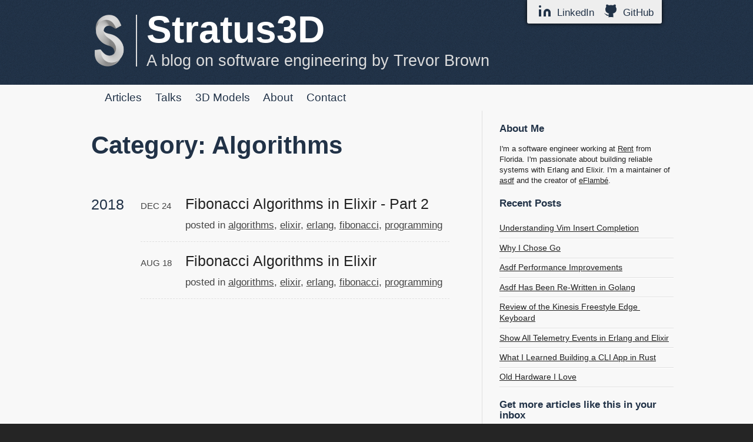

--- FILE ---
content_type: text/html; charset=UTF-8
request_url: http://stratus3d.com/blog/categories/algorithms/
body_size: 3088
content:

<!DOCTYPE html>
<!--[if IEMobile 7 ]><html class="no-js iem7"><![endif]-->
<!--[if lt IE 9]><html class="no-js lte-ie8"><![endif]-->
<!--[if (gt IE 8)|(gt IEMobile 7)|!(IEMobile)|!(IE)]><!--><html class="no-js" lang="en"><!--<![endif]-->
<head>
  <meta charset="utf-8">
  <title>Category: Algorithms - Stratus3D</title>
  <meta name="author" content="Trevor Brown">

  
  <meta name="description" content="Category: algorithms">
  

  
  <link rel="canonical" href="https://stratus3d.com/blog/categories/algorithms">
  <link href="/favicon.png" rel="icon">
  <link href="/stylesheets/screen.css" media="screen, projection" rel="stylesheet" type="text/css">
  <!--[if lt IE 9]>
  <link href="/stylesheets/ie.css" media="screen" rel="stylesheet" type="text/css">
  <![endif-->
  <link href="/atom.xml" rel="alternate" title="Stratus3D" type="application/atom+xml">
  <!-- http://t.co/dKP3o1e -->
<meta name="HandheldFriendly" content="True">
<meta name="MobileOptimized" content="320">
<meta name="viewport" content="width=device-width, initial-scale=1">
<meta name="viewport" content="width=device-width, initial-scale=1.0, user-scalable=yes">
<meta name="viewport" content="width=device-width, initial-scale=1.0, minimum-scale=0.5 maximum-scale=1.0">
<meta name="apple-mobile-web-app-capable" content="yes">
<meta name="apple-mobile-web-app-status-bar-style" content="black-translucent">

  

</head>

<body   >
    <div class="header-bg">
        <div class="container">
            <header role="banner"><hgroup>
  <div id="small-toolbar">
    <a href="http://www.linkedin.com/pub/trevor-brown/38/369/111" id="in_profile" aria-label="LinkedIn Profile">
      <svg xmlns="http://www.w3.org/2000/svg" width="24" height="24" viewBox="0 0 24 24" fill="currentColor" stroke="currentColor" stroke-width="0" stroke-linecap="round" stroke-linejoin="round" ><path d="M16 8a6 6 0 0 1 6 6v7h-4v-7a2 2 0 0 0-2-2 2 2 0 0 0-2 2v7h-4v-7a6 6 0 0 1 6-6z"></path><rect x="2" y="9" width="4" height="12"></rect><circle cx="4" cy="4" r="2"></circle></svg>
      LinkedIn
    </a>
    <a href="http://github.com/Stratus3D" id="github_profile" aria-label="GitHub Profile">
      <svg xmlns="http://www.w3.org/2000/svg" width="24" height="24" viewBox="0 0 24 24" fill="currentColor" stroke="currentColor" stroke-width="1" stroke-linecap="round" stroke-linejoin="round" ><path d="M9 19c-5 1.5-5-2.5-7-3m14 6v-3.87a3.37 3.37 0 0 0-.94-2.61c3.14-.35 6.44-1.54 6.44-7A5.44 5.44 0 0 0 20 4.77 5.07 5.07 0 0 0 19.91 1S18.73.65 16 2.48a13.38 13.38 0 0 0-7 0C6.27.65 5.09 1 5.09 1A5.07 5.07 0 0 0 5 4.77a5.44 5.44 0 0 0-1.5 3.78c0 5.42 3.3 6.61 6.44 7A3.37 3.37 0 0 0 9 18.13V22"></path></svg>
      GitHub
    </a>
  </div>
  <a href="/">
    <img class="img-logo" src="/images/stratus3d_logo.png" alt="S Logo"/>
  <h1>Stratus3D</h1>
  
    <h2>A blog on software engineering by Trevor Brown</h2>
    
   </a>
</hgroup>

</header>
        </div>
    </div>
    <div class="container">
        <nav role="navigation"><ul class="subscription" data-subscription="rss">
  
  
</ul>

<ul class="main-navigation">
  <li><a href="/">Articles</a></li>
  <li><a href="/talks">Talks</a></li>
  <li><a href="/3d-models">3D Models</a></li>
  <li><a href="/about">About</a></li>
  <li><a href="/contact">Contact</a></li>
</ul>

</nav>
        <div id="main">
            <div id="content">
                <div>
<article role="article">
  
  <header>
    <h1 class="entry-title">Category: Algorithms</h1>
  </header>
  
  <div id="blog-archives" class="category">



  
  <h2>2018</h2>

<article>
  
<h1><a href="/blog/2018/12/24/fibonacci-algorithms-in-elixir-part-2/">Fibonacci Algorithms in Elixir - Part 2</a></h1>
<time datetime="2018-12-24T16:32:38-05:00" pubdate><span class='month'>Dec</span> <span class='day'>24</span> <span class='year'>2018</span></time>

<footer>
  <span class="categories">posted in <a class='category' href='/blog/categories/algorithms/'>algorithms</a>, <a class='category' href='/blog/categories/elixir/'>elixir</a>, <a class='category' href='/blog/categories/erlang/'>erlang</a>, <a class='category' href='/blog/categories/fibonacci/'>fibonacci</a>, <a class='category' href='/blog/categories/programming/'>programming</a></span>
</footer>


</article>



<article>
  
<h1><a href="/blog/2018/08/18/fibonacci-algorithms-in-elixir/">Fibonacci Algorithms in Elixir</a></h1>
<time datetime="2018-08-18T14:42:00-04:00" pubdate><span class='month'>Aug</span> <span class='day'>18</span> <span class='year'>2018</span></time>

<footer>
  <span class="categories">posted in <a class='category' href='/blog/categories/algorithms/'>algorithms</a>, <a class='category' href='/blog/categories/elixir/'>elixir</a>, <a class='category' href='/blog/categories/erlang/'>erlang</a>, <a class='category' href='/blog/categories/fibonacci/'>fibonacci</a>, <a class='category' href='/blog/categories/programming/'>programming</a></span>
</footer>


</article>

</div>

  
</article>

</div>

  <aside class="sidebar">
   
  
    <section>
  <h2>About Me</h2>
  <p>I'm a software engineer working at <a rel="nofollow" href="https://solutions.rent.com/">Rent</a> from Florida. I'm passionate about building reliable systems with Erlang and Elixir. I'm a maintainer of <a href="https://asdf-vm.com/">asdf</a> and the creator of <a href="https://github.com/Stratus3D/eflambe">eFlambé</a>.</p>
</section>
<section>
  <h2>Recent Posts</h2>
  <ul id="recent_posts">
    
      <li class="post">
        <a href="/blog/2025/12/01/understanding-vim-insert-completion/">Understanding Vim Insert Completion</a>
      </li>
    
      <li class="post">
        <a href="/blog/2025/09/27/why-i-chose-go/">Why I Chose Go</a>
      </li>
    
      <li class="post">
        <a href="/blog/2025/05/02/asdf-performance-improvements/">Asdf Performance Improvements</a>
      </li>
    
      <li class="post">
        <a href="/blog/2025/02/03/asdf-has-been-rewritten-in-go/">Asdf Has Been Re-Written in Golang</a>
      </li>
    
      <li class="post">
        <a href="/blog/2024/01/01/review-of-the-kinesis-freestyle-edge-keyboard/">Review of the Kinesis Freestyle Edge Keyboard</a>
      </li>
    
      <li class="post">
        <a href="/blog/2023/10/15/show-all-telemetry-events-in-erlang-and-elixir/">Show All Telemetry Events in Erlang and Elixir</a>
      </li>
    
      <li class="post">
        <a href="/blog/2023/07/18/what-i-learned-building-a-cli-app-in-rust/">What I Learned Building a CLI App in Rust</a>
      </li>
    
      <li class="post">
        <a href="/blog/2022/12/18/old-hardware-i-love/">Old Hardware I Love</a>
      </li>
    
  </ul>
</section>

<section class="newsletter-sidebar">
  <h2>Get more articles like this in your inbox</h2>
  <p>If you like what I write about subscribe to my newsletter via email or <a href="/atom.xml">RSS</a>. I won't send you more than one email a month.</p>
  <form action="//stratus3d.us10.list-manage.com/subscribe/post?u=aff292913a40e4ed94ac95ecd&amp;id=c22e05f01a" method="post" id="mc-embedded-subscribe-form" name="mc-embedded-subscribe-form" target="_blank">
    <input type="text" placeholder="Your Email Here" autocomplete="off" name="EMAIL" id="mce-EMAIL">
    <input type="submit" value="Subscribe" name="subscribe" id="mc-embedded-subscribe" class="btn">
  </form>
</section>

<section>
<h2>Affiliate Links</h2>
<ul>
    <li>
        <a href="http://www.turbosquid.com/Search/Artists/Stratus3D?referral=Stratus3D" rel="nofollow">3D Models on TurboSquid</a>
    </li>
    <li>
        <a href="https://3dexport.com/search.php?search_keywords=&hidden=473657&search_new_images=0&search_price_free=0&search_customdata_details_gameengine=&search_customdata_details_geometry%5B%5D=&search_customdata_details_polygons_min=&search_customdata_details_polygons_max=&search_customdata_details_vertices_min=&search_customdata_details_vertices_max=&search_formats%5B%5D=&search_user=&search_user=Stratus3D&search_price_min=&search_price_max=" rel="nofollow">3D Models on 3D Export</a>
    </li>
    <li>
        <a href="http://www.istockphoto.com/portfolio/stratus3d#1044cb3d?refnum=stratus3d" rel="nofollow">Stock Photos on iStock</a>
    </li>
    <li>
        <a href="https://my.opalstack.com/signup?lmref=JEqxcg" rel="nofollow">Affordable Hosting for Developers on OpalStack</a>
    </li>
</ul>
</section>

  
</aside>



            </div>
        </div>
        <footer role="contentinfo"><p>
Copyright &copy; 2025 - <a href="/">Trevor Brown</a> |
 All rights reserved |
 <a href="/disclaimer/">Disclaimer</a> |
 <a href="/blog/archives/">Archives</a> |
 <a href="/good-news/">Good News</a> |
 <a href="/contact/">Contact</a>
</p>

</footer>
        





    </div>
</body>
</html>


--- FILE ---
content_type: text/css
request_url: http://stratus3d.com/stylesheets/screen.css
body_size: 9557
content:
html,body,div,span,applet,object,iframe,h1,h2,h3,.admonitionblock .content>.title,.admonitionblock .icon>.title,.exampleblock .content>.title,.exampleblock .icon>.title,.sidebarblock .content>.title,.sidebarblock .icon>.title,h4,h5,h6,p,blockquote,pre,a,abbr,acronym,address,big,cite,code,del,dfn,em,img,ins,kbd,q,s,samp,small,strike,strong,sub,sup,tt,var,b,u,i,center,dl,dt,dd,ol,ul,li,fieldset,form,label,legend,table,caption,tbody,tfoot,thead,tr,th,td,article,aside,canvas,details,embed,figure,figcaption,footer,header,hgroup,menu,nav,output,ruby,section,summary,time,mark,audio,video{margin:0;padding:0;border:0;font:inherit;font-size:100%;vertical-align:baseline}html{line-height:1}ol,ul{list-style:none}table{border-collapse:collapse;border-spacing:0}caption,th,td{text-align:left;font-weight:normal;vertical-align:middle}q,blockquote{quotes:none}q:before,q:after,blockquote:before,blockquote:after{content:"";content:none}a img{border:none}article,aside,details,figcaption,figure,footer,header,hgroup,main,menu,nav,section,summary{display:block}section.mailchimp{background:#e0e0e0;padding:20px;text-align:center;font-size:1.2em}section.mailchimp h1{margin-bottom:4px;font-size:1.7em}.three-d-models{overflow:auto}.three-d-model-listing{display:block;overflow:auto;padding:10px 0}.three-d-model-listing .thumbnail{float:left;padding:5px}.three-d-model-listing h3,.three-d-model-listing .admonitionblock .content>.title,.admonitionblock .three-d-model-listing .content>.title,.three-d-model-listing .admonitionblock .icon>.title,.admonitionblock .three-d-model-listing .icon>.title,.three-d-model-listing .exampleblock .content>.title,.exampleblock .three-d-model-listing .content>.title,.three-d-model-listing .exampleblock .icon>.title,.exampleblock .three-d-model-listing .icon>.title,.three-d-model-listing .sidebarblock .content>.title,.sidebarblock .three-d-model-listing .content>.title,.three-d-model-listing .sidebarblock .icon>.title,.sidebarblock .three-d-model-listing .icon>.title{margin-bottom:0.2em}.three-d-model-listing .text{clear:both}.three-d-model-listing .text p{margin-bottom:0.5em}@media screen and (min-width: 550px){.text{float:left;padding-left:5px}}.affiliate-button{color:#fff}.affiliate-button:hover,.affiliate-button:visited{color:#fff}.buy-links{overflow:auto}.buy-links .affiliate_link,.buy-links .affiliate-button{display:block}body #content article .three-d-gallery nav>ul{margin-left:0}.three-d-gallery nav{display:block;position:relative;padding-top:5px}.three-d-gallery nav,.three-d-gallery nav ul{margin:0;z-index:20;background:transparent;visiblity:hidden}.three-d-gallery nav li{display:block;float:left;padding-right:0.75em}.three-d-gallery nav a{display:block;border-radius:5px;color:#fff;font-weight:bold;text-decoration:none}.three-d-gallery nav a img{border-width:2px}.three-d-gallery nav a:hover img,.three-d-gallery nav a:focus img{border-color:#213247}@media screen and (min-width: 550px){.buy-links .affiliate_link,.buy-links .affiliate-button{float:left}.three-d-gallery{margin:0 -5px;padding:0 5px;position:relative;min-height:610px;min-width:340px;overflow:auto}.three-d-gallery nav{visiblity:visible}.three-d-gallery .target{position:absolute;top:5px;max-width:97%;opacity:0.0;visiblity:hidden;display:block;-webkit-transition:1s;-moz-transition:1s;-ms-transition:1s;-o-transition:1s;transition:1s}.three-d-gallery .target:target,.three-d-gallery .target:first-of-type{outline:none;opacity:1.0;visiblity:visible}.three-d-gallery .target:first-of-type{position:relative}}a{color:#213247}a:visited{color:#213247}a:focus{color:#c32323}a:hover{color:#c32323}a:active{color:#c32323}h1 a,h2 a,h3 a,.admonitionblock .content>.title a,.admonitionblock .icon>.title a,.exampleblock .content>.title a,.exampleblock .icon>.title a,.sidebarblock .content>.title a,.sidebarblock .icon>.title a,h4 a,h5 a,h6 a{color:#c32323}h1 a:visited,h2 a:visited,h3 a:visited,.admonitionblock .content>.title a:visited,.admonitionblock .icon>.title a:visited,.exampleblock .content>.title a:visited,.exampleblock .icon>.title a:visited,.sidebarblock .content>.title a:visited,.sidebarblock .icon>.title a:visited,h4 a:visited,h5 a:visited,h6 a:visited{color:#c32323}h1 a:focus,h2 a:focus,h3 a:focus,.admonitionblock .content>.title a:focus,.admonitionblock .icon>.title a:focus,.exampleblock .content>.title a:focus,.exampleblock .icon>.title a:focus,.sidebarblock .content>.title a:focus,.sidebarblock .icon>.title a:focus,h4 a:focus,h5 a:focus,h6 a:focus{color:#c32323}h1 a:hover,h2 a:hover,h3 a:hover,.admonitionblock .content>.title a:hover,.admonitionblock .icon>.title a:hover,.exampleblock .content>.title a:hover,.exampleblock .icon>.title a:hover,.sidebarblock .content>.title a:hover,.sidebarblock .icon>.title a:hover,h4 a:hover,h5 a:hover,h6 a:hover{color:#c32323}h1 a:active,h2 a:active,h3 a:active,.admonitionblock .content>.title a:active,.admonitionblock .icon>.title a:active,.exampleblock .content>.title a:active,.exampleblock .icon>.title a:active,.sidebarblock .content>.title a:active,.sidebarblock .icon>.title a:active,h4 a:active,h5 a:active,h6 a:active{color:#c32323}aside.sidebar a{color:#222}aside.sidebar a:focus{color:#c32323}aside.sidebar a:hover{color:#c32323}aside.sidebar a:active{color:#c32323}a{-moz-transition:color 0.3s;-o-transition:color 0.3s;-webkit-transition:color 0.3s;transition:color 0.3s}html{background:#252525 url('/images/line-tile.png?1421848213') top left}body{background:#f8f8f8}body #content{border-right:1px solid #e0e0e0}.heading,body .container>header h1,h1,h2,h3,.admonitionblock .content>.title,.admonitionblock .icon>.title,.exampleblock .content>.title,.exampleblock .icon>.title,.sidebarblock .content>.title,.sidebarblock .icon>.title,h4,h5,h6,body .container>header h2{font-family:"Helvetica Neue",Helvetica,Arial,sans-serif}.heading-text,article header p.meta,article>footer,body .container #content .blog-index footer,html .gist .gist-file .gist-meta,#blog-archives a.category,#blog-archives time,aside.sidebar section,body .container>footer{font-family:"Helvetica Neue",Helvetica,Arial,sans-serif}.body-text,body,body .container #content .blog-index a[rel=full-article]{font-family:Helvetica,Arial}.mono,pre,code,tt,p code,li code{font-family:Menlo,Monaco,"Andale Mono","lucida console","Courier New",monospace}body .container>header h1{font-size:4.0em;font-family:"Helvetica Neue",Helvetica,Arial,sans-serif;font-weight:bold;line-height:1.3em;margin-bottom:0.333em;color:#fff}body .container>header h2{font-family:"Helvetica Neue",Helvetica,Arial,sans-serif;color:#ddd}body .container>header a{text-decoration:none}body{line-height:1.5em;color:#222}h1{font-size:2.1em;line-height:1.2em}@media only screen and (min-width: 992px){body{font-size:1.15em}h1{font-size:2.5em;line-height:1.2em}}h1,h2,h3,.admonitionblock .content>.title,.admonitionblock .icon>.title,.exampleblock .content>.title,.exampleblock .icon>.title,.sidebarblock .content>.title,.sidebarblock .icon>.title,h4,h5,h6{text-rendering:optimizelegibility;margin-bottom:1em;font-weight:bold;color:#213247}h2,section h1{font-size:1.5em}h3,.admonitionblock .content>.title,.admonitionblock .icon>.title,.exampleblock .content>.title,.exampleblock .icon>.title,.sidebarblock .content>.title,.sidebarblock .icon>.title,section h2,section section h1{font-size:1.3em}h4,section h3,section .admonitionblock .content>.title,.admonitionblock section .content>.title,section .admonitionblock .icon>.title,.admonitionblock section .icon>.title,section .exampleblock .content>.title,.exampleblock section .content>.title,section .exampleblock .icon>.title,.exampleblock section .icon>.title,section .sidebarblock .content>.title,.sidebarblock section .content>.title,section .sidebarblock .icon>.title,.sidebarblock section .icon>.title,section section h2,section section section h1{font-size:1em}h5,section h4,section section h3,section section .admonitionblock .content>.title,.admonitionblock section section .content>.title,section section .admonitionblock .icon>.title,.admonitionblock section section .icon>.title,section section .exampleblock .content>.title,.exampleblock section section .content>.title,section section .exampleblock .icon>.title,.exampleblock section section .icon>.title,section section .sidebarblock .content>.title,.sidebarblock section section .content>.title,section section .sidebarblock .icon>.title,.sidebarblock section section .icon>.title{font-size:.9em}h6,section h5,section section h4,section section section h3,section section section .admonitionblock .content>.title,.admonitionblock section section section .content>.title,section section section .admonitionblock .icon>.title,.admonitionblock section section section .icon>.title,section section section .exampleblock .content>.title,.exampleblock section section section .content>.title,section section section .exampleblock .icon>.title,.exampleblock section section section .icon>.title,section section section .sidebarblock .content>.title,.sidebarblock section section section .content>.title,section section section .sidebarblock .icon>.title,.sidebarblock section section section .icon>.title{font-size:.8em}p,article blockquote,ul,ol{margin-bottom:1.5em}ul{list-style-type:disc}ul ul{list-style-type:circle;margin-bottom:0px}ul ul ul{list-style-type:square;margin-bottom:0px}ol{list-style-type:decimal}ol ol{list-style-type:lower-alpha;margin-bottom:0px}ol ol ol{list-style-type:lower-roman;margin-bottom:0px}ul,ul ul,ul ol,ol,ol ul,ol ol{margin-left:1.3em}ul ul,ul ol,ol ul,ol ol{margin-bottom:0em}strong{font-weight:bold}em{font-style:italic}sup,sub{font-size:0.75em;position:relative;display:inline-block;padding:0 .2em;line-height:.8em}sup{top:-.5em}sub{bottom:-.5em}a[rev='footnote']{font-size:.75em;padding:0 .3em;line-height:1}q{font-style:italic}q:before{content:"\201C"}q:after{content:"\201D"}em,dfn{font-style:italic}strong,dfn{font-weight:bold}del,s{text-decoration:line-through}abbr,acronym{border-bottom:1px dotted;cursor:help}hr{margin-bottom:0.2em}small{font-size:.8em}big{font-size:1.2em}article blockquote{font-style:italic;position:relative;font-size:1.2em;line-height:1.5em;padding-left:1em;border-left:4px solid rgba(68,68,68,0.5)}article blockquote cite{font-style:italic}article blockquote cite a{color:#444 !important;word-wrap:break-word}article blockquote cite:before{content:'\2014';padding-right:.3em;padding-left:.3em;color:#444}@media only screen and (min-width: 992px){article blockquote{padding-left:1.5em;border-left-width:4px}}
.force-wrap,article a,aside.sidebar a{white-space:-moz-pre-wrap;white-space:-pre-wrap;white-space:-o-pre-wrap;white-space:pre-wrap;word-wrap:break-word}.group,body .container>header,body .container>nav,body .container>footer,body .container #content>article,body .container #content>div>article,body .container #content>div>section,body .container div.pagination,aside.sidebar,#main,#content,.sidebar{*zoom:1}.group:after,body .container>header:after,body .container>nav:after,body .container>footer:after,body .container #content>article:after,body .container #content>div>section:after,body .container div.pagination:after,#main:after,#content:after,.sidebar:after{content:"";display:table;clear:both}body{-webkit-text-size-adjust:none;position:relative;margin:0 auto}body .container{max-width:1080px;margin:0 auto}body .container>header,body .container>nav,body .container>footer,body .container #content>article,body .container #content>div>article,body .container #content>div>section{padding-left:18px;padding-right:18px}@media only screen and (min-width: 480px){body .container>header,body .container>nav,body .container>footer,body .container #content>article,body .container #content>div>article,body .container #content>div>section{padding-left:25px;padding-right:25px}}@media only screen and (min-width: 768px){body .container>header,body .container>nav,body .container>footer,body .container #content>article,body .container #content>div>article,body .container #content>div>section{padding-left:35px;padding-right:35px}}@media only screen and (min-width: 992px){body .container>header,body .container>nav,body .container>footer,body .container #content>article,body .container #content>div>article,body .container #content>div>section{padding-left:55px;padding-right:55px}}body .container div.pagination{margin-left:18px;margin-right:18px}@media only screen and (min-width: 480px){body .container div.pagination{margin-left:25px;margin-right:25px}}@media only screen and (min-width: 768px){body .container div.pagination{margin-left:35px;margin-right:35px}}@media only screen and (min-width: 992px){body .container div.pagination{margin-left:55px;margin-right:55px}}body .container>header{font-size:1em;padding-top:1.5em;padding-bottom:1.5em}#content{overflow:hidden}#content>div,#content>article{width:100%}aside.sidebar{float:none;padding:0 18px 1px;background-color:#f7f7f7;border-top:1px solid #e0e0e0}.flex-content,article img,article video,article .flash-video,aside.sidebar img{max-width:100%;height:auto}.basic-alignment.left,article img.left,article video.left,article .left.flash-video,aside.sidebar img.left{float:left;margin-right:1.5em}.basic-alignment.right,article img.right,article video.right,article .right.flash-video,aside.sidebar img.right{float:right;margin-left:1.5em}.basic-alignment.center,article img.center,article video.center,article .center.flash-video,aside.sidebar img.center{display:block;margin:0 auto 1.5em}.basic-alignment.left,article img.left,article video.left,article .left.flash-video,aside.sidebar img.left,.basic-alignment.right,article img.right,article video.right,article .right.flash-video,aside.sidebar img.right{margin-bottom:.8em}.toggle-sidebar,.no-sidebar .toggle-sidebar{display:none}@media only screen and (min-width: 750px){body.sidebar-footer aside.sidebar{float:none;width:auto;clear:left;margin:0;padding:0 35px 1px;background-color:#f7f7f7;border-top:1px solid #eaeaea}body.sidebar-footer aside.sidebar section.odd,body.sidebar-footer aside.sidebar section.even{float:left;width:48%}body.sidebar-footer aside.sidebar section.odd{margin-left:0}body.sidebar-footer aside.sidebar section.even{margin-left:4%}body.sidebar-footer aside.sidebar.thirds section{width:30%;margin-left:5%}body.sidebar-footer aside.sidebar.thirds section.first{margin-left:0;clear:both}}body.sidebar-footer #content{margin-right:0px}body.sidebar-footer .toggle-sidebar{display:none}@media only screen and (min-width: 550px){body>.container>header{font-size:1em}}@media only screen and (min-width: 750px){aside.sidebar{float:none;width:auto;clear:left;margin:0;padding:0 35px 1px;background-color:#f7f7f7;border-top:1px solid #eaeaea}aside.sidebar section.odd,aside.sidebar section.even{float:left;width:48%}aside.sidebar section.odd{margin-left:0}aside.sidebar section.even{margin-left:4%}aside.sidebar.thirds section{width:30%;margin-left:5%}aside.sidebar.thirds section.first{margin-left:0;clear:both}}@media only screen and (min-width: 768px){body{-webkit-text-size-adjust:auto}body>.container>header{font-size:1.2em}#main{padding:0;margin:0 auto}#content{overflow:visible;margin-right:260px;position:relative}.no-sidebar #content{margin-right:0;border-right:0}.collapse-sidebar #content{margin-right:20px}#content>div,#content>article{padding-bottom:17.5px;float:left}aside.sidebar{width:226px;padding:0 15px 15px;background:none;clear:none;float:left;margin:0 -100% 0 0}aside.sidebar section{width:auto;margin-left:0}aside.sidebar section.odd,aside.sidebar section.even{float:none;width:auto;margin-left:0}.collapse-sidebar aside.sidebar{float:none;width:auto;clear:left;margin:0;padding:0 35px 1px;background-color:#f7f7f7;border-top:1px solid #eaeaea}.collapse-sidebar aside.sidebar section.odd,.collapse-sidebar aside.sidebar section.even{float:left;width:48%}.collapse-sidebar aside.sidebar section.odd{margin-left:0}.collapse-sidebar aside.sidebar section.even{margin-left:4%}.collapse-sidebar aside.sidebar.thirds section{width:30%;margin-left:5%}.collapse-sidebar aside.sidebar.thirds section.first{margin-left:0;clear:both}}@media only screen and (min-width: 992px){body>.container>header{font-size:1.3em}#content{margin-right:360px}#content>div,#content>article{padding-bottom:27.5px}aside.sidebar{width:296px;padding:1.2em 30px 30px}.collapse-sidebar aside.sidebar{padding-left:55px;padding-right:55px}}@media only screen and (min-width: 768px){ul,ol{margin-left:0}}body>.header-bg{background:#333 url("../images/header_bg.png") top left;width:100%}.img-logo{max-height:100%;max-width:3.5em;display:block;margin:0 auto 1em}#small-toolbar{position:relative;background:#EEE;-webkit-box-shadow:0px 0px 6px black;-moz-box-shadow:0px 0px 6px #000;box-shadow:0px 0px 6px black;-webkit-border-radius:0 0 3px 3px;-moz-border-radius:0 0 3px 3px;border-radius:0 0 3px 3px;top:-25px;right:0;height:34px;text-align:center;display:block;padding:3px 8px;z-index:2}#small-toolbar a{display:inline-block;margin:4px 6px}#small-toolbar a svg{margin:0 4px;vertical-align:text-bottom}body .container>header a{text-decoration:none}body .container>header h1{margin:0;margin-bottom:0;font-weight:bold;font-size:2.6em;line-height:0.8;text-align:center}body .container>header h1 a,body .container>header h1 a:visited,body .container>header h1 a:hover{color:#213247;text-decoration:none}body .container>header h2{margin:.4em 0 0;font-size:1.4em;line-height:1.2em;color:#ddd;font-weight:500;text-align:center}@media only screen and (min-width: 768px){body .container>header h1{font-size:3.8em}body .container>header h2{font-size:1.6em}}
@media only screen and (min-width: 550px){.img-logo{float:left;margin-bottom:0;margin-right:0.7em;padding-right:0.7em;border-right:2px solid #DDD}#small-toolbar{float:right}#small-toolbar a{display:block;float:left}body .container>header h1{display:block;text-align:left}body .container>header h2{display:block;text-align:left}}@media only screen and (min-width: 768px){.img-logo{margin-right:1em;padding-right:1em}}body>.container>nav{position:relative;padding-top:.35em;padding-bottom:.35em;font-size:.9em}body>.container>nav form{-moz-background-clip:padding;-o-background-clip:padding-box;-webkit-background-clip:padding;background-clip:padding-box;margin:0;padding:0}body>.container>nav form .search{padding:.3em .5em 0;font-size:.85em;font-family:"Helvetica Neue",Helvetica,Arial,sans-serif;line-height:1.1em;width:95%;-moz-border-radius:0.5em;-webkit-border-radius:0.5em;border-radius:0.5em;-moz-background-clip:padding;-o-background-clip:padding-box;-webkit-background-clip:padding;background-clip:padding-box;-moz-box-shadow:#fff 0 1px;-webkit-box-shadow:#fff 0 1px;box-shadow:#fff 0 1px;background-color:#fff;border:1px solid #e6e6e6;color:#888}body>.container>nav form .search:focus{color:#444;border-color:#80b1df;-moz-box-shadow:#80b1df 0 0 4px,#80b1df 0 0 3px inset;-webkit-box-shadow:#80b1df 0 0 4px,#80b1df 0 0 3px inset;box-shadow:#80b1df 0 0 4px,#80b1df 0 0 3px inset;background-color:#fff;outline:none}body>.container>nav fieldset[role=search]{float:right;width:48%}body>.container>nav fieldset.mobile-nav{float:left;width:48%}body>.container>nav fieldset.mobile-nav select{width:100%;font-size:.8em;border:1px solid #888}body>.container>nav ul{width:90%;margin:5%;list-style:none;float:left;display:block}body>.container>nav ul.subscription{margin-left:.8em;float:right}body>.container>nav ul.subscription li:last-child a{padding-right:0}body>.container>nav ul li{margin:0}body>.container>nav ul li a{width:100%;display:block;padding:0.3em;border-bottom:1px solid #e3e3e3}body>.container>nav a{color:#213247;font-family:"Helvetica Neue",Helvetica,Arial,sans-serif;text-shadow:#fff 0 1px;font-weight:500;float:left;text-decoration:none;font-size:1.3em;padding:.1em 0;line-height:1.5em}body>.container>nav a:visited{color:#213247}body>.container>nav a:hover{color:#c32323}body>.container>nav form{float:right;text-align:left;padding-left:.8em;width:195px}body>.container>nav form .search{width:93%;font-size:.95em;line-height:1.2em}body>.container>nav ul[data-subscription$=email]+form{width:117px}body>.container>nav ul[data-subscription$=email]+form .search{width:91%}body>.container>nav fieldset.mobile-nav{display:none}body>.container>nav fieldset[role=search]{width:99%}@media only screen and (min-width: 550px){body>.container>nav ul{margin:0;padding:0;border:0;overflow:hidden;*zoom:1;float:left;display:block}body>.container>nav ul li{list-style-image:none;list-style-type:none;margin-left:0;white-space:nowrap;float:left;padding-left:0;padding-right:0}body>.container>nav ul li:first-child{padding-left:0}body>.container>nav ul li:last-child{padding-right:0}body>.container>nav ul li.last{padding-right:0}body>.container>nav ul li a{width:100%;border-bottom:none;font-size:1.26em;padding:.15em .6em;text-align:center}}@media only screen and (min-width: 992px){body>.container>nav form{width:255px}body>.container>nav ul[data-subscription$=email]+form{width:187px}}
.no-placeholder body>nav .search{background:#fff url('/images/search.png?1421848214') 0.3em 0.25em no-repeat;text-indent:1.3em}@media only screen and (min-width: 550px){.maskImage body>nav ul[data-subscription$=email]+form{width:143px}}@media only screen and (min-width: 992px){.maskImage body>nav ul[data-subscription$=email]+form{width:213px}}.maskImage ul.subscription{position:relative;top:.2em}.maskImage ul.subscription li,.maskImage ul.subscription a{border:0;padding:0}.maskImage a[rel=subscribe-rss]{position:relative;top:0px;text-indent:-999999em;background-color:#fff;border:0;padding:0}.maskImage a[rel=subscribe-rss],.maskImage a[rel=subscribe-rss]:after{-webkit-mask-image:url('/images/rss.png?1421848214');-moz-mask-image:url('/images/rss.png?1421848214');-ms-mask-image:url('/images/rss.png?1421848214');-o-mask-image:url('/images/rss.png?1421848214');mask-image:url('/images/rss.png?1421848214');-webkit-mask-repeat:no-repeat;-moz-mask-repeat:no-repeat;-ms-mask-repeat:no-repeat;-o-mask-repeat:no-repeat;mask-repeat:no-repeat;width:22px;height:22px}.maskImage a[rel=subscribe-rss]:after{content:"";position:absolute;top:-1px;left:0;background-color:#496f9e}.maskImage a[rel=subscribe-rss]:hover:after{background-color:#41638d}.maskImage a[rel=subscribe-email]{position:relative;top:0px;text-indent:-999999em;background-color:#fff;border:0;padding:0}.maskImage a[rel=subscribe-email],.maskImage a[rel=subscribe-email]:after{-webkit-mask-image:url('/images/email.png?1421848213');-moz-mask-image:url('/images/email.png?1421848213');-ms-mask-image:url('/images/email.png?1421848213');-o-mask-image:url('/images/email.png?1421848213');mask-image:url('/images/email.png?1421848213');-webkit-mask-repeat:no-repeat;-moz-mask-repeat:no-repeat;-ms-mask-repeat:no-repeat;-o-mask-repeat:no-repeat;mask-repeat:no-repeat;width:28px;height:22px}.maskImage a[rel=subscribe-email]:after{content:"";position:absolute;top:-1px;left:0;background-color:#496f9e}.maskImage a[rel=subscribe-email]:hover:after{background-color:#41638d}article{padding-top:0em}article header{position:relative;padding-top:2em;padding-bottom:1em;margin-bottom:1em}article header h1{margin:0}article header h1 a{text-decoration:none}article header h1 a:hover{text-decoration:underline}article header p{font-size:.9em;color:#444;margin:0}article header p.meta{text-transform:uppercase;position:absolute;top:0}@media only screen and (min-width: 768px){article header{margin-bottom:1.5em;padding-bottom:1em}}article h2{padding-top:0.8em}.entry-content article h2:first-child,article header+h2{padding-top:0}article h2:first-child,article header+h2{background:none}article .feature{padding-top:.5em;margin-bottom:1em;padding-bottom:1em;border-bottom:1px dashed #e0e0e0;font-size:2.0em;font-style:italic;line-height:1.3em}article img,article video,article .flash-video{-moz-border-radius:0.3em;-webkit-border-radius:0.3em;border-radius:0.3em;-moz-box-shadow:rgba(0,0,0,0.15) 0 1px 4px;-webkit-box-shadow:rgba(0,0,0,0.15) 0 1px 4px;box-shadow:rgba(0,0,0,0.15) 0 1px 4px;-moz-box-sizing:border-box;-webkit-box-sizing:border-box;box-sizing:border-box;border:#fff 0.5em solid}article video,article .flash-video{margin:0 auto 1.5em}article video{display:block;width:100%}article .flash-video>div{position:relative;display:block;padding-bottom:56.25%;padding-top:1px;height:0;overflow:hidden}article .flash-video>div iframe,article .flash-video>div object,article .flash-video>div embed{position:absolute;top:0;left:0;width:100%;height:100%}article>footer{padding-bottom:2.5em;margin-top:2em}article>footer p.meta{margin:1em 0;font-size:.85em;clear:both;overflow:hidden}.blog-index article{border-bottom:1px dashed #e0e0e0}body .container #content .blog-index{padding-top:0;padding-bottom:0}body .container #content .blog-index article{padding-top:0em}body .container #content .blog-index article header{background:none;padding-bottom:0}body .container #content .blog-index article h1{font-size:2.2em}body .container #content .blog-index article h1 a,body .container #content .blog-index article h1 a:active,body .container #content .blog-index article h1 a:hover,body .container #content .blog-index article h1 a:visited{text-decoration:underline}body .container #content .blog-index a[rel=full-article]{background:#ebebeb;display:inline-block;padding:.4em .8em;margin-right:.5em;text-decoration:none;color:#333;-moz-transition:background-color 0.5s;-o-transition:background-color 0.5s;-webkit-transition:background-color 0.5s;transition:background-color 0.5s}body .container #content .blog-index a[rel=full-article]:hover{background:#c32323;text-shadow:none;color:#f8f8f8}body .container #content .blog-index footer{margin-top:1em}.separator,article>footer .byline+time:before,article>footer time+time:before,article>footer .comments:before,article>footer .byline ~ .categories:before{content:"\2022 ";padding:0 .4em 0 .2em;display:inline-block}#content div.pagination{text-align:center;font-size:.95em;position:relative;padding-top:1.5em;padding-bottom:1.5em}#content div.pagination a{text-decoration:none;color:#444}#content div.pagination a.prev{position:absolute;left:0}#content div.pagination a.next{position:absolute;right:0}#content div.pagination a:hover{color:#c32323}#content div.pagination a[href*=archive]:before,#content div.pagination a[href*=archive]:after{content:'\2014';padding:0 .3em}p.meta+.sharing{padding-top:1em;padding-left:0}.highlight table td.code,.highlight table td.rouge-code,html .gist .gist-file .gist-syntax .gist-highlight table td.code,html .gist .gist-file .gist-syntax .gist-highlight table td.rouge-code{width:100%;padding:10px}.highlight .line-numbers,html .gist .gist-file .gist-syntax .highlight .line_numbers,.highlight .linenodiv{text-align:right;font-size:13px;line-height:1.45em;background:#073642 url('/images/noise.png?1421848213') top left !important;border:1px solid #00232c !important;-moz-box-shadow:#083e4b -1px 0 inset;-webkit-box-shadow:#083e4b -1px 0 inset;box-shadow:#083e4b -1px 0 inset;text-shadow:#021014 0 -1px;padding:.8em !important;-moz-border-radius:0;-webkit-border-radius:0;border-radius:0}.highlight .line-numbers span,html .gist .gist-file .gist-syntax .highlight .line_numbers span,.highlight .linenodiv span{color:#586e75 !important}figure.code,.gist-file,pre{-moz-box-shadow:rgba(0,0,0,0.06) 0 0 10px;-webkit-box-shadow:rgba(0,0,0,0.06) 0 0 10px;box-shadow:rgba(0,0,0,0.06) 0 0 10px}figure.code .highlight pre,.gist-file .highlight pre,pre .highlight pre{-moz-box-shadow:none;-webkit-box-shadow:none;box-shadow:none}.gist .highlight *::-moz-selection,figure.code .highlight *::-moz-selection{background:#386774;color:inherit;text-shadow:#002b36 0 1px}.gist .highlight *::-webkit-selection,figure.code .highlight *::-webkit-selection{background:#386774;color:inherit;text-shadow:#002b36 0 1px}.gist .highlight *::selection,figure.code .highlight *::selection{background:#386774;color:inherit;text-shadow:#002b36 0 1px}html .gist .gist-file{margin-bottom:1.8em;position:relative;border:none;padding-top:26px !important}html .gist .gist-file .highlight{margin-bottom:0}html .gist .gist-file .gist-syntax{border-bottom:0 !important;background:none !important}html .gist .gist-file .gist-syntax .gist-highlight{background:#002b36 !important}html .gist .gist-file .gist-syntax .highlight pre{padding:0}html .gist .gist-file .gist-meta{padding:.6em 0.8em;border:1px solid #083e4b !important;color:#586e75;font-size:.7em !important;background:#073642 url('/images/noise.png?1421848213') top left;line-height:1.5em}html .gist .gist-file .gist-meta a{color:#75878b !important;text-decoration:none}html .gist .gist-file .gist-meta a:hover,html .gist .gist-file .gist-meta a:focus{text-decoration:underline}html .gist .gist-file .gist-meta a:hover{color:#93a1a1 !important}html .gist .gist-file .gist-meta a[href*='#file']{position:absolute;top:0;left:0;right:-10px;color:#474747 !important}html .gist .gist-file .gist-meta a[href*='#file']:hover{color:#213247 !important}html .gist .gist-file .gist-meta a[href*=raw]{top:.4em}pre{background:#002b36 url('/images/noise.png?1421848213') top left;-moz-border-radius:0.4em;-webkit-border-radius:0.4em;border-radius:0.4em;border:1px solid #05232b;line-height:1.45em;font-size:13px;margin-bottom:2.1em;padding:.8em 1em;color:#93a1a1;overflow:auto}h3.filename+pre,.admonitionblock .content>.filename.title+pre,.admonitionblock .icon>.filename.title+pre,.exampleblock .content>.filename.title+pre,.exampleblock .icon>.filename.title+pre,.sidebarblock .content>.filename.title+pre,.sidebarblock .icon>.filename.title+pre{-moz-border-radius-topleft:0px;-webkit-border-top-left-radius:0px;border-top-left-radius:0px;-moz-border-radius-topright:0px;-webkit-border-top-right-radius:0px;border-top-right-radius:0px}p code,li code{display:inline-block;white-space:no-wrap;background:#fff;font-size:.8em;line-height:1.5em;color:#555;border:1px solid #ddd;-moz-border-radius:0.4em;-webkit-border-radius:0.4em;border-radius:0.4em;padding:0 .3em;margin:-1px 0}p pre code,li pre code{font-size:1em !important;background:none;border:none;color:inherit}.pre-code,html .gist .gist-file .gist-syntax .highlight pre,.highlight code{font-family:Menlo,Monaco,"Andale Mono","lucida console","Courier New",monospace !important;overflow:scroll;overflow-y:hidden;display:block;padding:.8em;overflow-x:auto;line-height:1.45em;background:#002b36 url('/images/noise.png?1421848213') top left !important;color:#93a1a1 !important}.pre-code span,html .gist .gist-file .gist-syntax .highlight pre span,.highlight code span{color:#93a1a1 !important}.pre-code span,html .gist .gist-file .gist-syntax .highlight pre span,.highlight code span{font-style:normal !important;font-weight:normal !important}.pre-code .tok-c,html .gist .gist-file .gist-syntax .highlight pre .tok-c,.highlight code .tok-c,.pre-code .c,html .gist .gist-file .gist-syntax .highlight pre .c,.highlight code .c{color:#586e75 !important;font-style:italic !important}.pre-code .tok-cm,html .gist .gist-file .gist-syntax .highlight pre .tok-cm,.highlight code .tok-cm,.pre-code .cm,html .gist .gist-file .gist-syntax .highlight pre .cm,.highlight code .cm{color:#586e75 !important;font-style:italic !important}.pre-code .tok-cp,html .gist .gist-file .gist-syntax .highlight pre .tok-cp,.highlight code .tok-cp,.pre-code .cp,html .gist .gist-file .gist-syntax .highlight pre .cp,.highlight code .cp{color:#586e75 !important;font-style:italic !important}.pre-code .tok-c1,html .gist .gist-file .gist-syntax .highlight pre .tok-c1,.highlight code .tok-c1,.pre-code .c1,html .gist .gist-file .gist-syntax .highlight pre .c1,.highlight code .c1{color:#586e75 !important;font-style:italic !important}.pre-code .tok-cs,html .gist .gist-file .gist-syntax .highlight pre .tok-cs,.highlight code .tok-cs,.pre-code .cs,html .gist .gist-file .gist-syntax .highlight pre .cs,.highlight code .cs{color:#586e75 !important;font-weight:bold !important;font-style:italic !important}.pre-code .tok-err,html .gist .gist-file .gist-syntax .highlight pre .tok-err,.highlight code .tok-err,.pre-code .err,html .gist .gist-file .gist-syntax .highlight pre .err,.highlight code .err{color:#dc322f !important;background:none !important}.pre-code .tok-k,html .gist .gist-file .gist-syntax .highlight pre .tok-k,.highlight code .tok-k,.pre-code .k,html .gist .gist-file .gist-syntax .highlight pre .k,.highlight code .k{color:#cb4b16 !important}.pre-code .tok-o,html .gist .gist-file .gist-syntax .highlight pre .tok-o,.highlight code .tok-o,.pre-code .o,html .gist .gist-file .gist-syntax .highlight pre .o,.highlight code .o{color:#93a1a1 !important;font-weight:bold !important}.pre-code .tok-p,html .gist .gist-file .gist-syntax .highlight pre .tok-p,.highlight code .tok-p,.pre-code .p,html .gist .gist-file .gist-syntax .highlight pre .p,.highlight code .p{color:#93a1a1 !important}.pre-code .tok-ow,html .gist .gist-file .gist-syntax .highlight pre .tok-ow,.highlight code .tok-ow,.pre-code .ow,html .gist .gist-file .gist-syntax .highlight pre .ow,.highlight code .ow{color:#2aa198 !important;font-weight:bold !important}.pre-code .tok-gd,html .gist .gist-file .gist-syntax .highlight pre .tok-gd,.highlight code .tok-gd,.pre-code .gd,html .gist .gist-file .gist-syntax .highlight pre .gd,.highlight code .gd{color:#93a1a1 !important;background-color:#372c34 !important;display:inline-block}.pre-code .tok-gd .x,html .gist .gist-file .gist-syntax .highlight pre .tok-gd .x,.highlight code .tok-gd .x,.pre-code .gd .x,html .gist .gist-file .gist-syntax .highlight pre .gd .x,.highlight code .gd .x{color:#93a1a1 !important;background-color:#4d2d33 !important;display:inline-block}.pre-code .tok-ge,html .gist .gist-file .gist-syntax .highlight pre .tok-ge,.highlight code .tok-ge,.pre-code .ge,html .gist .gist-file .gist-syntax .highlight pre .ge,.highlight code .ge{color:#93a1a1 !important;font-style:italic !important}.pre-code .tok-gh,html .gist .gist-file .gist-syntax .highlight pre .tok-gh,.highlight code .tok-gh,.pre-code .gh,html .gist .gist-file .gist-syntax .highlight pre .gh,.highlight code .gh{color:#586e75 !important}.pre-code .tok-gi,html .gist .gist-file .gist-syntax .highlight pre .tok-gi,.highlight code .tok-gi,.pre-code .gi,html .gist .gist-file .gist-syntax .highlight pre .gi,.highlight code .gi{color:#93a1a1 !important;background-color:#1a412b !important;display:inline-block}.pre-code .tok-gi .x,html .gist .gist-file .gist-syntax .highlight pre .tok-gi .x,.highlight code .tok-gi .x,.pre-code .gi .x,html .gist .gist-file .gist-syntax .highlight pre .gi .x,.highlight code .gi .x{color:#93a1a1 !important;background-color:#355720 !important;display:inline-block}.pre-code .tok-gs,html .gist .gist-file .gist-syntax .highlight pre .tok-gs,.highlight code .tok-gs,.pre-code .gs,html .gist .gist-file .gist-syntax .highlight pre .gs,.highlight code .gs{color:#93a1a1 !important;font-weight:bold !important}.pre-code .tok-gu,html .gist .gist-file .gist-syntax .highlight pre .tok-gu,.highlight code .tok-gu,.pre-code .gu,html .gist .gist-file .gist-syntax .highlight pre .gu,.highlight code .gu{color:#6c71c4 !important}.pre-code .tok-kc,html .gist .gist-file .gist-syntax .highlight pre .tok-kc,.highlight code .tok-kc,.pre-code .kc,html .gist .gist-file .gist-syntax .highlight pre .kc,.highlight code .kc{color:#859900 !important;font-weight:bold !important}.pre-code .tok-kd,html .gist .gist-file .gist-syntax .highlight pre .tok-kd,.highlight code .tok-kd,.pre-code .kd,html .gist .gist-file .gist-syntax .highlight pre .kd,.highlight code .kd{color:#268bd2 !important}.pre-code .tok-kp,html .gist .gist-file .gist-syntax .highlight pre .tok-kp,.highlight code .tok-kp,.pre-code .kp,html .gist .gist-file .gist-syntax .highlight pre .kp,.highlight code .kp{color:#cb4b16 !important;font-weight:bold !important}.pre-code .tok-kr,html .gist .gist-file .gist-syntax .highlight pre .tok-kr,.highlight code .tok-kr,.pre-code .kr,html .gist .gist-file .gist-syntax .highlight pre .kr,.highlight code .kr{color:#d33682 !important;font-weight:bold !important}.pre-code .tok-kt,html .gist .gist-file .gist-syntax .highlight pre .tok-kt,.highlight code .tok-kt,.pre-code .kt,html .gist .gist-file .gist-syntax .highlight pre .kt,.highlight code .kt{color:#2aa198 !important}.pre-code .tok-n,html .gist .gist-file .gist-syntax .highlight pre .tok-n,.highlight code .tok-n,.pre-code .n,html .gist .gist-file .gist-syntax .highlight pre .n,.highlight code .n{color:#268bd2 !important}.pre-code .tok-na,html .gist .gist-file .gist-syntax .highlight pre .tok-na,.highlight code .tok-na,.pre-code .na,html .gist .gist-file .gist-syntax .highlight pre .na,.highlight code .na{color:#268bd2 !important}.pre-code .tok-nb,html .gist .gist-file .gist-syntax .highlight pre .tok-nb,.highlight code .tok-nb,.pre-code .nb,html .gist .gist-file .gist-syntax .highlight pre .nb,.highlight code .nb{color:#859900 !important}.pre-code .tok-nc,html .gist .gist-file .gist-syntax .highlight pre .tok-nc,.highlight code .tok-nc,.pre-code .nc,html .gist .gist-file .gist-syntax .highlight pre .nc,.highlight code .nc{color:#d33682 !important}.pre-code .tok-no,html .gist .gist-file .gist-syntax .highlight pre .tok-no,.highlight code .tok-no,.pre-code .no,html .gist .gist-file .gist-syntax .highlight pre .no,.highlight code .no{color:#b58900 !important}.pre-code .tok-nl,html .gist .gist-file .gist-syntax .highlight pre .tok-nl,.highlight code .tok-nl,.pre-code .nl,html .gist .gist-file .gist-syntax .highlight pre .nl,.highlight code .nl{color:#859900 !important}.pre-code .tok-ne,html .gist .gist-file .gist-syntax .highlight pre .tok-ne,.highlight code .tok-ne,.pre-code .ne,html .gist .gist-file .gist-syntax .highlight pre .ne,.highlight code .ne{color:#268bd2 !important;font-weight:bold !important}.pre-code .tok-nf,html .gist .gist-file .gist-syntax .highlight pre .tok-nf,.highlight code .tok-nf,.pre-code .nf,html .gist .gist-file .gist-syntax .highlight pre .nf,.highlight code .nf{color:#268bd2 !important;font-weight:bold !important}.pre-code .tok-nn,html .gist .gist-file .gist-syntax .highlight pre .tok-nn,.highlight code .tok-nn,.pre-code .nn,html .gist .gist-file .gist-syntax .highlight pre .nn,.highlight code .nn{color:#b58900 !important}.pre-code .tok-nt,html .gist .gist-file .gist-syntax .highlight pre .tok-nt,.highlight code .tok-nt,.pre-code .nt,html .gist .gist-file .gist-syntax .highlight pre .nt,.highlight code .nt{color:#268bd2 !important;font-weight:bold !important}.pre-code .tok-nx,html .gist .gist-file .gist-syntax .highlight pre .tok-nx,.highlight code .tok-nx,.pre-code .nx,html .gist .gist-file .gist-syntax .highlight pre .nx,.highlight code .nx{color:#b58900 !important}.pre-code .tok-vg,html .gist .gist-file .gist-syntax .highlight pre .tok-vg,.highlight code .tok-vg,.pre-code .vg,html .gist .gist-file .gist-syntax .highlight pre .vg,.highlight code .vg{color:#268bd2 !important}.pre-code .tok-vi,html .gist .gist-file .gist-syntax .highlight pre .tok-vi,.highlight code .tok-vi,.pre-code .vi,html .gist .gist-file .gist-syntax .highlight pre .vi,.highlight code .vi{color:#268bd2 !important}.pre-code .tok-nv,html .gist .gist-file .gist-syntax .highlight pre .tok-nv,.highlight code .tok-nv,.pre-code .nv,html .gist .gist-file .gist-syntax .highlight pre .nv,.highlight code .nv{color:#268bd2 !important}.pre-code .tok-mf,html .gist .gist-file .gist-syntax .highlight pre .tok-mf,.highlight code .tok-mf,.pre-code .mf,html .gist .gist-file .gist-syntax .highlight pre .mf,.highlight code .mf{color:#2aa198 !important}.pre-code .tok-m,html .gist .gist-file .gist-syntax .highlight pre .tok-m,.highlight code .tok-m,.pre-code .m,html .gist .gist-file .gist-syntax .highlight pre .m,.highlight code .m{color:#2aa198 !important}.pre-code .tok-mh,html .gist .gist-file .gist-syntax .highlight pre .tok-mh,.highlight code .tok-mh,.pre-code .mh,html .gist .gist-file .gist-syntax .highlight pre .mh,.highlight code .mh{color:#2aa198 !important}.pre-code .tok-mi,html .gist .gist-file .gist-syntax .highlight pre .tok-mi,.highlight code .tok-mi,.pre-code .mi,html .gist .gist-file .gist-syntax .highlight pre .mi,.highlight code .mi{color:#2aa198 !important}.pre-code .tok-s,html .gist .gist-file .gist-syntax .highlight pre .tok-s,.highlight code .tok-s,.pre-code .s,html .gist .gist-file .gist-syntax .highlight pre .s,.highlight code .s{color:#2aa198 !important}.pre-code .tok-sd,html .gist .gist-file .gist-syntax .highlight pre .tok-sd,.highlight code .tok-sd,.pre-code .sd,html .gist .gist-file .gist-syntax .highlight pre .sd,.highlight code .sd{color:#2aa198 !important}.pre-code .tok-s2,html .gist .gist-file .gist-syntax .highlight pre .tok-s2,.highlight code .tok-s2,.pre-code .s2,html .gist .gist-file .gist-syntax .highlight pre .s2,.highlight code .s2{color:#2aa198 !important}.pre-code .tok-se,html .gist .gist-file .gist-syntax .highlight pre .tok-se,.highlight code .tok-se,.pre-code .se,html .gist .gist-file .gist-syntax .highlight pre .se,.highlight code .se{color:#dc322f !important}.pre-code .tok-si,html .gist .gist-file .gist-syntax .highlight pre .tok-si,.highlight code .tok-si,.pre-code .si,html .gist .gist-file .gist-syntax .highlight pre .si,.highlight code .si{color:#268bd2 !important}.pre-code .tok-sr,html .gist .gist-file .gist-syntax .highlight pre .tok-sr,.highlight code .tok-sr,.pre-code .sr,html .gist .gist-file .gist-syntax .highlight pre .sr,.highlight code .sr{color:#2aa198 !important}.pre-code .tok-s1,html .gist .gist-file .gist-syntax .highlight pre .tok-s1,.highlight code .tok-s1,.pre-code .s1,html .gist .gist-file .gist-syntax .highlight pre .s1,.highlight code .s1{color:#2aa198 !important}.pre-code div .tok-gd,html .gist .gist-file .gist-syntax .highlight pre div .tok-gd,.highlight code div .tok-gd,.pre-code div .gd,html .gist .gist-file .gist-syntax .highlight pre div .gd,.highlight code div .gd,.pre-code div .tok-gd .x,html .gist .gist-file .gist-syntax .highlight pre div .tok-gd .x,.highlight code div .tok-gd .x,.pre-code div .gd .x,html .gist .gist-file .gist-syntax .highlight pre div .gd .x,.highlight code div .gd .x,.pre-code div .tok-gi,html .gist .gist-file .gist-syntax .highlight pre div .tok-gi,.highlight code div .tok-gi,.pre-code div .gi,html .gist .gist-file .gist-syntax .highlight pre div .gi,.highlight code div .gi,.pre-code div .tok-gi .x,html .gist .gist-file .gist-syntax .highlight pre div .tok-gi .x,.highlight code div .tok-gi .x,.pre-code div .gi .x,html .gist .gist-file .gist-syntax .highlight pre div .gi .x,.highlight code div .gi .x{display:inline-block;width:100%}.highlight,.gist-highlight{margin-bottom:1.8em;background:#002b36;overflow-y:hidden;overflow-x:auto}.highlight pre,.gist-highlight pre{background:none;-moz-border-radius:0px;-webkit-border-radius:0px;border-radius:0px;border:none;padding:0;margin-bottom:0}pre::-webkit-scrollbar,.highlight::-webkit-scrollbar,.gist-highlight::-webkit-scrollbar{height:.5em;background:rgba(255,255,255,0.15)}pre::-webkit-scrollbar-thumb:horizontal,.highlight::-webkit-scrollbar-thumb:horizontal,.gist-highlight::-webkit-scrollbar-thumb:horizontal{background:rgba(255,255,255,0.2);-webkit-border-radius:4px;border-radius:4px}.highlight code{background:#000}figure.code{background:none;padding:0;border:0;margin-bottom:1.5em}figure.code pre{margin-bottom:0}figure.code figcaption{position:relative}figure.code .highlight{margin-bottom:0}.code-title,html .gist .gist-file .gist-meta a[href*='#file'],h3.filename,.admonitionblock .content>.filename.title,.admonitionblock .icon>.filename.title,.exampleblock .content>.filename.title,.exampleblock .icon>.filename.title,.sidebarblock .content>.filename.title,.sidebarblock .icon>.filename.title,figure.code figcaption,.listingblock>.title{text-align:center;font-size:13px;line-height:2em;text-shadow:#cbcccc 0 1px 0;color:#474747;font-weight:normal;margin-bottom:0;-moz-border-radius-topleft:5px;-webkit-border-top-left-radius:5px;border-top-left-radius:5px;-moz-border-radius-topright:5px;-webkit-border-top-right-radius:5px;border-top-right-radius:5px;font-family:"Helvetica Neue", Arial, "Lucida Grande", "Lucida Sans Unicode", Lucida, sans-serif;background:#aaa url('/images/code_bg.png?1421848213') top repeat-x;border:1px solid #565656;border-top-color:#cbcbcb;border-left-color:#a5a5a5;border-right-color:#a5a5a5;border-bottom:0}.download-source,html .gist .gist-file .gist-meta a[href*=raw],figure.code figcaption a{position:absolute;right:.8em;text-decoration:none;color:#666 !important;z-index:1;font-size:13px;text-shadow:#cbcccc 0 1px 0;padding-left:3em}.download-source:hover,html .gist .gist-file .gist-meta a[href*=raw]:hover,figure.code figcaption a:hover,.download-source:focus,html .gist .gist-file .gist-meta a[href*=raw]:focus,figure.code figcaption a:focus{text-decoration:underline}#archive #content>div,#archive #content>div>article{padding-top:0}#blog-archives{color:#444}#blog-archives article{padding:1em 0 1em;position:relative;border-bottom:1px dashed #e0e0e0}#blog-archives article:last-child{background:none}#blog-archives article footer{padding:0;margin:0}#blog-archives h1{color:#222;margin-bottom:.3em}#blog-archives h2{display:none}#blog-archives h1{font-size:1.5em}#blog-archives h1 a{text-decoration:none;color:inherit;font-weight:normal;display:inline-block}#blog-archives h1 a:hover,#blog-archives h1 a:focus{text-decoration:underline}#blog-archives h1 a:hover{color:#c32323}#blog-archives a.category,#blog-archives time{color:#444}#blog-archives .entry-content{display:none}#blog-archives time{font-size:.9em;line-height:1.2em}#blog-archives time .month,#blog-archives time .day{display:inline-block}#blog-archives time .month{text-transform:uppercase}#blog-archives p{margin-bottom:1em}#blog-archives a,#blog-archives .entry-content a{color:inherit}#blog-archives a:hover,#blog-archives .entry-content a:hover{color:#c32323}#blog-archives a:hover{color:#c32323}@media only screen and (min-width: 550px){#blog-archives article{margin-left:5em}#blog-archives h2{margin-bottom:.3em;font-weight:normal;display:inline-block;position:relative;top:-1px;float:left}#blog-archives h2:first-child{padding-top:.75em}#blog-archives time{position:absolute;text-align:right;left:0em;top:1.8em}#blog-archives .year{display:none}#blog-archives article{padding-left:4.5em;padding-bottom:.7em}#blog-archives a.category{line-height:1.1em}}
#content>.category article{margin-left:0;padding-left:6.8em}#content>.category .year{display:inline}.side-shadow-border,aside.sidebar section h1,aside.sidebar li{-moz-box-shadow:#fff 0 1px;-webkit-box-shadow:#fff 0 1px;box-shadow:#fff 0 1px}aside.sidebar{overflow:hidden}aside.sidebar section{font-size:.8em;line-height:1.4em;margin-bottom:1.5em}aside.sidebar section h1{margin:1.5em 0 0;padding-bottom:.2em;border-bottom:1px solid #e0e0e0}aside.sidebar section h1+p{padding-top:.4em}aside.sidebar img{-moz-border-radius:0.3em;-webkit-border-radius:0.3em;border-radius:0.3em;-moz-box-shadow:rgba(0,0,0,0.15) 0 1px 4px;-webkit-box-shadow:rgba(0,0,0,0.15) 0 1px 4px;box-shadow:rgba(0,0,0,0.15) 0 1px 4px;-moz-box-sizing:border-box;-webkit-box-sizing:border-box;box-sizing:border-box;border:#fff 0.3em solid}aside.sidebar ul{margin-bottom:0.5em;margin-left:0}aside.sidebar li{list-style:none;padding:.5em 0;margin:0;border-bottom:1px solid #e0e0e0}aside.sidebar li p:last-child{margin-bottom:0}aside.sidebar a{color:inherit;-moz-transition:color 0.5s;-o-transition:color 0.5s;-webkit-transition:color 0.5s;transition:color 0.5s}aside.sidebar:hover a{color:#222}aside.sidebar:hover a:hover{color:#c32323}.aside-alt-link{color:#7e7e7e}.aside-alt-link:hover{color:#c32323}@media only screen and (min-width: 768px){.toggle-sidebar{outline:none;position:absolute;right:-10px;top:0;bottom:0;display:inline-block;text-decoration:none;color:#9b9b9b;width:9px;cursor:pointer}.toggle-sidebar:hover{background:#e9e9e9;background:url('[data-uri]');background:-webkit-gradient(linear, 0% 50%, 100% 50%, color-stop(0%, rgba(224,224,224,0.5)),color-stop(100%, rgba(224,224,224,0)));background:-moz-linear-gradient(left, rgba(224,224,224,0.5),rgba(224,224,224,0));background:-webkit-linear-gradient(left, rgba(224,224,224,0.5),rgba(224,224,224,0));background:linear-gradient(to right, rgba(224,224,224,0.5),rgba(224,224,224,0))}.toggle-sidebar:after{position:absolute;right:-11px;top:0;width:20px;font-size:1.2em;line-height:1.1em;padding-bottom:.15em;-moz-border-radius-bottomright:0.3em;-webkit-border-bottom-right-radius:0.3em;border-bottom-right-radius:0.3em;text-align:center;background:#f8f8f8 url('/images/noise.png?1421848213') top left;border-bottom:1px solid #e0e0e0;border-right:1px solid #e0e0e0;content:"\00BB";text-indent:-1px}.collapse-sidebar .toggle-sidebar{text-indent:0px;right:-20px;width:19px}.collapse-sidebar .toggle-sidebar:hover{background:#e9e9e9}.collapse-sidebar .toggle-sidebar:after{border-left:1px solid #e0e0e0;text-shadow:#fff 0 1px;content:"\00AB";left:0px;right:0;text-align:center;text-indent:0;border:0;border-right-width:0;background:none}}body .container>footer{font-size:.85em;color:#444;position:relative;padding-top:1em;padding-bottom:1em;-moz-border-radius-bottomleft:0.4em;-webkit-border-bottom-left-radius:0.4em;border-bottom-left-radius:0.4em;-moz-border-radius-bottomright:0.4em;-webkit-border-bottom-right-radius:0.4em;border-bottom-right-radius:0.4em;z-index:1}body .container>footer a{color:#c32323}body .container>footer a:visited{color:#c32323}body .container>footer a:hover{color:#c32323}body .container>footer p:last-child{margin-bottom:0}html{background:#252525}body{line-height:1.8em;font-size:0.95em}body>.container{margin:0 auto}body #content article ul,body #content article ol{margin-left:30px}body #content article table.data{margin-bottom:20px}body #content article table.data thead td,body #content article table.data thead th{font-weight:bold}body #content article table.data td,body #content article table.data th{padding:2px 8px}body #content article table.data td{text-align:right}body #content article table.data,body #content article .data td{border:2px dotted #ddd}body>nav{border-bottom:2px solid #f2f2f2}body>nav li+li{border-left:2px solid #f2f2f2}body>nav a{font-family:Helvetica,Arial,sans-serif}body #content .blog-index article table{font-size:90%;margin-bottom:1.5em}body #content .blog-index article table thead tr{border-bottom:1px solid #e0e0e0}body #content .blog-index article table th{font-weight:bold;padding-right:20px}body #content .blog-index article table td{padding:0 20px 10px 0;vertical-align:top}body #content .blog-index article header h1{margin:0}body #content .blog-index article header h1 a{text-decoration:none}body #content .blog-index article header h1 a:hover{text-decoration:none;color:#213247}body #blog-archives h1 a{text-decoration:none}body #blog-archives h1 a:hover{text-decoration:none}body #blog-archives article.talk{padding-left:6.2em;margin-left:0.5em}body aside.sidebar{height:100%}body aside.sidebar form .search{padding:.3em .5em 0;font-size:.85em;font-family:Helvetica,Arial,sans-serif;line-height:1.1em;width:95%;border:2px solid #f2f2f2;color:#000}body aside.sidebar input[type=text]:focus,body aside.sidebar textarea:focus{box-shadow:0 0 0 #fff}body aside.sidebar li a{font-size:1.05em;line-height:1.4em}body .toggle-sidebar{display:none}@media only screen and (max-width: 749px){aside.sidebar{padding-top:15px;padding-bottom:15px}}@media only screen and (min-width: 750px){aside.sidebar{border-top:0px solid black}}@media only screen and (min-width: 992px){body{font-size:1.05em}}.meta{font-family:Helvetica,Arial,sans-serif}.sticky{position:fixed;width:100%;left:0;top:0;z-index:100}::-webkit-input-placeholder{color:#213247}:-moz-placeholder{color:#213247}::-moz-placeholder{color:#213247}:-ms-input-placeholder{color:#213247}.highlight,html .gist .gist-file .gist-syntax .gist-highlight{border:1px solid #05232b !important}.highlight table,html .gist .gist-file .gist-syntax .gist-highlight table{margin:0}.highlight table td,html .gist .gist-file .gist-syntax .gist-highlight table td{padding:0}.highlight table td.code,html .gist .gist-file .gist-syntax .gist-highlight table td.code{width:100%}img.inline,img.email-inline{box-shadow:none;padding:0;border:none;vertical-align:bottom;padding-bottom:8px}.email-contact{font-size:17px;text-align:center}.profiles{clear:both}.btn-link,.affiliate-button,.newsletter-sidebar .btn,.mailchimp .btn{display:block;width:25%;min-width:200px;float:left;font-size:18px;line-height:28px;color:white;text-decoration:none;margin:5px 5px 15px;padding:8px;padding-left:5%;border:1px solid black;background:#262E3A;border-width:1px 0px;font-weight:bold;box-shadow:0px 0px 1px rgba(255,255,255,0.39) inset;border-radius:3px;border:1px solid black;text-shadow:1px 1px 0px black}.newsletter-sidebar p{font-size:1.1em;margin-bottom:1em}.newsletter-sidebar input[type=text]{width:94%;padding:0.4em 0}.newsletter-sidebar .btn{margin-left:0;margin-right:0;width:100%}.mailchimp input[type=text]{padding:8px;max-width:100%}.mailchimp .btn{padding:8px;float:none;display:inline}li p{margin-bottom:0}.admonitionblock,.exampleblock,.sidebarblock{border-width:2px 0;border-color:#213247;border-style:solid;background:#f4f4f4;padding:0.6em 1em 0;margin:0.4em 0 0.6em}.admonitionblock .icon,.exampleblock .icon,.sidebarblock .icon{padding:0 1em 0 0}.admonitionblock .icon,.exampleblock .icon,.sidebarblock .icon{vertical-align:top}.listingblock{-moz-border-radius:0.4em;-webkit-border-radius:0.4em;border-radius:0.4em;overflow:hidden;margin-bottom:1.8em}.listingblock pre.pygments{-moz-border-radius:0;-webkit-border-radius:0;border-radius:0;margin-bottom:0}.imageblock{margin:0 auto 1.4em}.imageblock img{margin:0 auto;display:block;background:#fff}.embed-video-container,.videoblock{position:relative;padding-bottom:56.25%;padding-top:30px;height:0;overflow:hidden;margin-bottom:1.5em}.embed-video-container iframe,.embed-video-container object,.embed-video-container embed,.videoblock iframe,.videoblock object,.videoblock embed{position:absolute;top:0;left:0;width:100%;height:100%}
